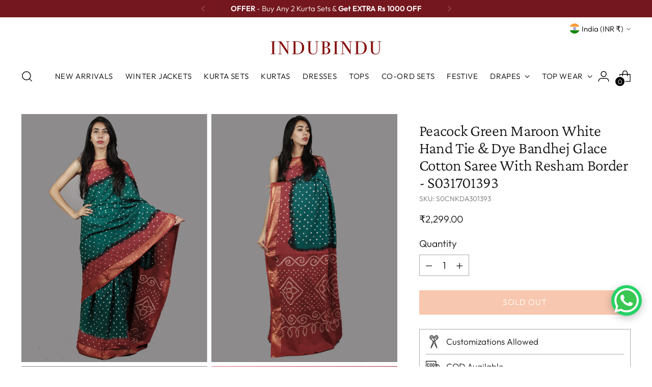

--- FILE ---
content_type: text/javascript; charset=utf-8
request_url: https://www.indubindu.com/products/peacock-green-maroon-white-hand-tie-dye-bandhej-glace-cotton-saree-with-resham-border-s031701393.js
body_size: 911
content:
{"id":9307003201,"title":"Peacock Green Maroon White Hand Tie \u0026 Dye Bandhej Glace Cotton Saree With Resham Border - S031701393","handle":"peacock-green-maroon-white-hand-tie-dye-bandhej-glace-cotton-saree-with-resham-border-s031701393","description":"\u003cp style=\"margin: 0in 0in 12.0pt 0in;\"\u003e\u003cstrong\u003e\u003cspan style=\"font-size: 11.5pt; font-family: 'Helvetica','sans-serif'; color: black;\"\u003ePRODUCT:\u003c\/span\u003e\u003c\/strong\u003e\u003cspan class=\"apple-converted-space\"\u003e\u003cspan style=\"font-size: 11.5pt; font-family: 'Helvetica','sans-serif'; color: black;\"\u003e Saree\u003c\/span\u003e\u003c\/span\u003e\u003cspan style=\"font-size: 11.5pt; font-family: 'Helvetica','sans-serif'; color: black;\"\u003e is Hand Tied \u0026amp; Dyed by Artisans in Bhuj, Gujarat.\u003cbr\u003e \u003cstrong\u003e\u003cspan style=\"font-family: 'Helvetica','sans-serif';\"\u003eSIZE:\u003c\/span\u003e\u003c\/strong\u003e  Saree Length Approx - 5.5 meters, \u003cstrong\u003e\u003c\/strong\u003eBlouse piece Approx - 0.8 - 1 m.\u003cbr\u003e \u003cstrong\u003e\u003cspan style=\"font-family: 'Helvetica','sans-serif';\"\u003eFABRIC\/S:\u003c\/span\u003e\u003c\/strong\u003e\u003cspan class=\"apple-converted-space\"\u003e Cotton\u003c\/span\u003e\u003cbr\u003e \u003cstrong\u003e\u003cspan style=\"font-family: 'Helvetica','sans-serif';\"\u003eSHIPPING:\u003c\/span\u003e\u003c\/strong\u003e\u003cspan class=\"apple-converted-space\"\u003e \u003c\/span\u003eFREE all across India if total order value is above Rs 999.\u003cspan class=\"apple-converted-space\"\u003e \u003c\/span\u003eShips within 3 days.\u003cbr\u003e \u003cstrong\u003e\u003cspan style=\"font-family: 'Helvetica','sans-serif';\"\u003eCARE:\u003c\/span\u003e\u003c\/strong\u003e\u003cspan class=\"apple-converted-space\"\u003e Dry Wash.\u003c\/span\u003e\u003cbr\u003e \u003cstrong\u003e\u003cspan style=\"font-family: 'Helvetica','sans-serif';\"\u003eCOD:\u003c\/span\u003e\u003c\/strong\u003e\u003cspan class=\"apple-converted-space\"\u003e \u003c\/span\u003eAvailable in most of the cities in India.\u003c\/span\u003e\u003c\/p\u003e\n\u003cp style=\"orphans: auto; text-align: start; widows: 1; -webkit-text-stroke-width: 0px; word-spacing: 0px; margin: 0in 0in 12.0pt 0in;\"\u003e\u003cspan style=\"font-size: 11.5pt; font-family: 'Helvetica','sans-serif'; color: black;\"\u003e \u003cstrong\u003e\u003cspan style=\"font-family: 'Helvetica','sans-serif';\"\u003eDISCLAIMER:\u003c\/span\u003e\u003c\/strong\u003e\u003cbr\u003e This is an authentic hand tied \u0026amp; dyed product, minute contortion in design is not a defect but result of the technique used, which could be found in all hand printed products. \u003c\/span\u003e\u003c\/p\u003e","published_at":"2016-10-14T23:26:00+05:30","created_at":"2017-04-28T21:07:10+05:30","vendor":"InduBindu","type":"SAREES","tags":["AVAILABLE","Bandhani","BANDHEJ","BANDHEJ SAREE","BANDHEJ SAREES","BLOUSE","BLOUSES","COTTON SAREES","SAARI","SARI","SARIS","Shibori","Tie \u0026 Dye"],"price":229900,"price_min":229900,"price_max":229900,"available":false,"price_varies":false,"compare_at_price":null,"compare_at_price_min":0,"compare_at_price_max":0,"compare_at_price_varies":false,"variants":[{"id":33621444161,"title":"Default Title","option1":"Default Title","option2":null,"option3":null,"sku":"S0CNKDA301393","requires_shipping":true,"taxable":true,"featured_image":null,"available":false,"name":"Peacock Green Maroon White Hand Tie \u0026 Dye Bandhej Glace Cotton Saree With Resham Border - S031701393","public_title":null,"options":["Default Title"],"price":229900,"weight":400,"compare_at_price":null,"inventory_quantity":0,"inventory_management":"shopify","inventory_policy":"deny","barcode":"","requires_selling_plan":false,"selling_plan_allocations":[]}],"images":["\/\/cdn.shopify.com\/s\/files\/1\/1322\/5151\/products\/1393-1.jpg?v=1493393862","\/\/cdn.shopify.com\/s\/files\/1\/1322\/5151\/products\/1393-2.jpg?v=1493393871","\/\/cdn.shopify.com\/s\/files\/1\/1322\/5151\/products\/1393-3.jpg?v=1493393887","\/\/cdn.shopify.com\/s\/files\/1\/1322\/5151\/products\/1393-4.jpg?v=1493393902"],"featured_image":"\/\/cdn.shopify.com\/s\/files\/1\/1322\/5151\/products\/1393-1.jpg?v=1493393862","options":[{"name":"Title","position":1,"values":["Default Title"]}],"url":"\/products\/peacock-green-maroon-white-hand-tie-dye-bandhej-glace-cotton-saree-with-resham-border-s031701393","media":[{"alt":null,"id":318623285351,"position":1,"preview_image":{"aspect_ratio":0.75,"height":2048,"width":1536,"src":"https:\/\/cdn.shopify.com\/s\/files\/1\/1322\/5151\/products\/1393-1.jpg?v=1493393862"},"aspect_ratio":0.75,"height":2048,"media_type":"image","src":"https:\/\/cdn.shopify.com\/s\/files\/1\/1322\/5151\/products\/1393-1.jpg?v=1493393862","width":1536},{"alt":null,"id":318623318119,"position":2,"preview_image":{"aspect_ratio":0.75,"height":2048,"width":1536,"src":"https:\/\/cdn.shopify.com\/s\/files\/1\/1322\/5151\/products\/1393-2.jpg?v=1493393871"},"aspect_ratio":0.75,"height":2048,"media_type":"image","src":"https:\/\/cdn.shopify.com\/s\/files\/1\/1322\/5151\/products\/1393-2.jpg?v=1493393871","width":1536},{"alt":null,"id":318623350887,"position":3,"preview_image":{"aspect_ratio":0.75,"height":2048,"width":1536,"src":"https:\/\/cdn.shopify.com\/s\/files\/1\/1322\/5151\/products\/1393-3.jpg?v=1493393887"},"aspect_ratio":0.75,"height":2048,"media_type":"image","src":"https:\/\/cdn.shopify.com\/s\/files\/1\/1322\/5151\/products\/1393-3.jpg?v=1493393887","width":1536},{"alt":null,"id":318623383655,"position":4,"preview_image":{"aspect_ratio":0.75,"height":2048,"width":1536,"src":"https:\/\/cdn.shopify.com\/s\/files\/1\/1322\/5151\/products\/1393-4.jpg?v=1493393902"},"aspect_ratio":0.75,"height":2048,"media_type":"image","src":"https:\/\/cdn.shopify.com\/s\/files\/1\/1322\/5151\/products\/1393-4.jpg?v=1493393902","width":1536}],"requires_selling_plan":false,"selling_plan_groups":[]}